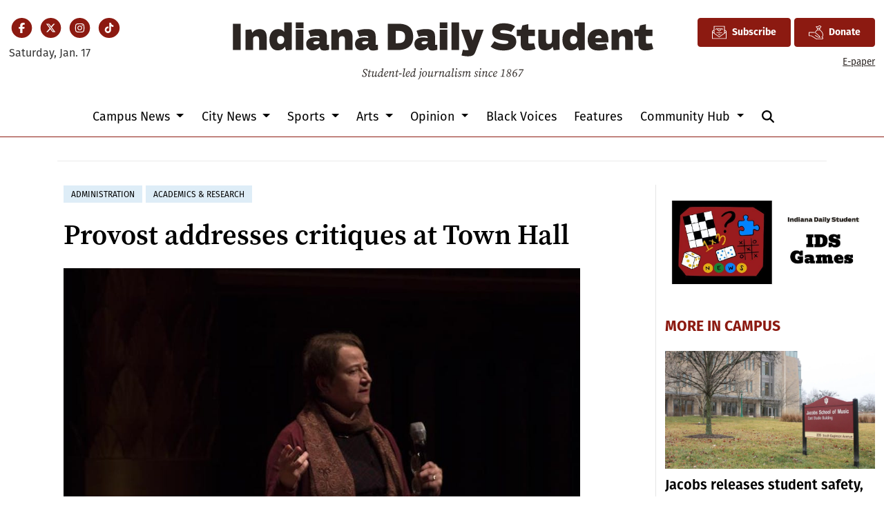

--- FILE ---
content_type: text/html; charset=utf-8
request_url: https://www.google.com/recaptcha/api2/aframe
body_size: 267
content:
<!DOCTYPE HTML><html><head><meta http-equiv="content-type" content="text/html; charset=UTF-8"></head><body><script nonce="d7koRcxxHnJUXT_epd6Q8g">/** Anti-fraud and anti-abuse applications only. See google.com/recaptcha */ try{var clients={'sodar':'https://pagead2.googlesyndication.com/pagead/sodar?'};window.addEventListener("message",function(a){try{if(a.source===window.parent){var b=JSON.parse(a.data);var c=clients[b['id']];if(c){var d=document.createElement('img');d.src=c+b['params']+'&rc='+(localStorage.getItem("rc::a")?sessionStorage.getItem("rc::b"):"");window.document.body.appendChild(d);sessionStorage.setItem("rc::e",parseInt(sessionStorage.getItem("rc::e")||0)+1);localStorage.setItem("rc::h",'1768649301100');}}}catch(b){}});window.parent.postMessage("_grecaptcha_ready", "*");}catch(b){}</script></body></html>